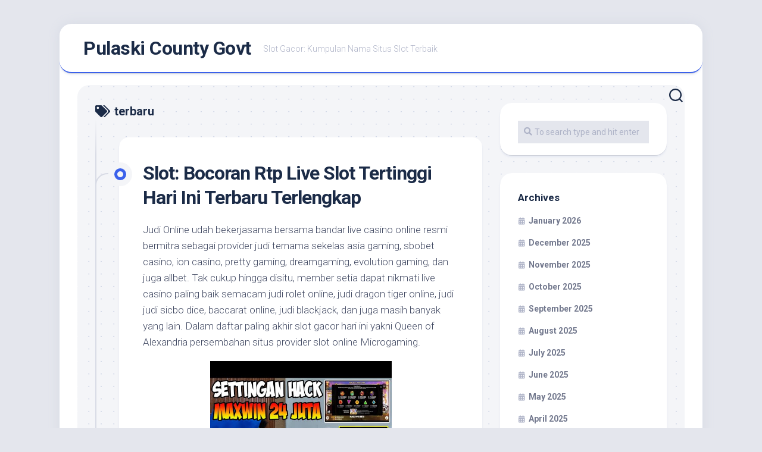

--- FILE ---
content_type: text/html; charset=UTF-8
request_url: https://pulaskicountygovt.com/tag/terbaru/
body_size: 14548
content:
<!DOCTYPE html><html class="no-js" lang="en-US"><head><meta charset="UTF-8"><link rel="preconnect" href="https://fonts.gstatic.com/" crossorigin /><meta name="viewport" content="width=device-width, initial-scale=1.0"><link rel="profile" href="https://gmpg.org/xfn/11"><meta name='robots' content='index, follow, max-image-preview:large, max-snippet:-1, max-video-preview:-1' /> <script src="[data-uri]" defer type="a51370a2f80271fcd276577b-text/javascript"></script> <title>terbaru Archives - Pulaski County Govt</title><link rel="canonical" href="https://pulaskicountygovt.com/tag/terbaru/" /><meta property="og:locale" content="en_US" /><meta property="og:type" content="article" /><meta property="og:title" content="terbaru Archives - Pulaski County Govt" /><meta property="og:url" content="https://pulaskicountygovt.com/tag/terbaru/" /><meta property="og:site_name" content="Pulaski County Govt" /><meta name="twitter:card" content="summary_large_image" /> <script type="application/ld+json" class="yoast-schema-graph">{"@context":"https://schema.org","@graph":[{"@type":"CollectionPage","@id":"https://pulaskicountygovt.com/tag/terbaru/","url":"https://pulaskicountygovt.com/tag/terbaru/","name":"terbaru Archives - Pulaski County Govt","isPartOf":{"@id":"https://pulaskicountygovt.com/#website"},"breadcrumb":{"@id":"https://pulaskicountygovt.com/tag/terbaru/#breadcrumb"},"inLanguage":"en-US"},{"@type":"BreadcrumbList","@id":"https://pulaskicountygovt.com/tag/terbaru/#breadcrumb","itemListElement":[{"@type":"ListItem","position":1,"name":"Home","item":"https://pulaskicountygovt.com/"},{"@type":"ListItem","position":2,"name":"terbaru"}]},{"@type":"WebSite","@id":"https://pulaskicountygovt.com/#website","url":"https://pulaskicountygovt.com/","name":"Pulaski County Govt","description":"Slot Gacor: Kumpulan Nama Situs Slot Terbaik","potentialAction":[{"@type":"SearchAction","target":{"@type":"EntryPoint","urlTemplate":"https://pulaskicountygovt.com/?s={search_term_string}"},"query-input":{"@type":"PropertyValueSpecification","valueRequired":true,"valueName":"search_term_string"}}],"inLanguage":"en-US"}]}</script> <link rel='dns-prefetch' href='//fonts.googleapis.com' /><link rel="alternate" type="application/rss+xml" title="Pulaski County Govt &raquo; Feed" href="https://pulaskicountygovt.com/feed/" /><link rel="alternate" type="application/rss+xml" title="Pulaski County Govt &raquo; Comments Feed" href="https://pulaskicountygovt.com/comments/feed/" /><link rel="alternate" type="application/rss+xml" title="Pulaski County Govt &raquo; terbaru Tag Feed" href="https://pulaskicountygovt.com/tag/terbaru/feed/" /><style id='wp-img-auto-sizes-contain-inline-css' type='text/css'>img:is([sizes=auto i],[sizes^="auto," i]){contain-intrinsic-size:3000px 1500px}
/*# sourceURL=wp-img-auto-sizes-contain-inline-css */</style> <script src="[data-uri]" defer type="a51370a2f80271fcd276577b-text/javascript"></script><script data-optimized="1" src="https://pulaskicountygovt.com/wp-content/plugins/litespeed-cache/assets/js/webfontloader.min.js" defer type="a51370a2f80271fcd276577b-text/javascript"></script><link data-optimized="2" rel="stylesheet" href="https://pulaskicountygovt.com/wp-content/litespeed/css/29493ac9208489b899751d4a84cffd04.css?ver=797b0" /><style id='global-styles-inline-css' type='text/css'>:root{--wp--preset--aspect-ratio--square: 1;--wp--preset--aspect-ratio--4-3: 4/3;--wp--preset--aspect-ratio--3-4: 3/4;--wp--preset--aspect-ratio--3-2: 3/2;--wp--preset--aspect-ratio--2-3: 2/3;--wp--preset--aspect-ratio--16-9: 16/9;--wp--preset--aspect-ratio--9-16: 9/16;--wp--preset--color--black: #000000;--wp--preset--color--cyan-bluish-gray: #abb8c3;--wp--preset--color--white: #ffffff;--wp--preset--color--pale-pink: #f78da7;--wp--preset--color--vivid-red: #cf2e2e;--wp--preset--color--luminous-vivid-orange: #ff6900;--wp--preset--color--luminous-vivid-amber: #fcb900;--wp--preset--color--light-green-cyan: #7bdcb5;--wp--preset--color--vivid-green-cyan: #00d084;--wp--preset--color--pale-cyan-blue: #8ed1fc;--wp--preset--color--vivid-cyan-blue: #0693e3;--wp--preset--color--vivid-purple: #9b51e0;--wp--preset--gradient--vivid-cyan-blue-to-vivid-purple: linear-gradient(135deg,rgb(6,147,227) 0%,rgb(155,81,224) 100%);--wp--preset--gradient--light-green-cyan-to-vivid-green-cyan: linear-gradient(135deg,rgb(122,220,180) 0%,rgb(0,208,130) 100%);--wp--preset--gradient--luminous-vivid-amber-to-luminous-vivid-orange: linear-gradient(135deg,rgb(252,185,0) 0%,rgb(255,105,0) 100%);--wp--preset--gradient--luminous-vivid-orange-to-vivid-red: linear-gradient(135deg,rgb(255,105,0) 0%,rgb(207,46,46) 100%);--wp--preset--gradient--very-light-gray-to-cyan-bluish-gray: linear-gradient(135deg,rgb(238,238,238) 0%,rgb(169,184,195) 100%);--wp--preset--gradient--cool-to-warm-spectrum: linear-gradient(135deg,rgb(74,234,220) 0%,rgb(151,120,209) 20%,rgb(207,42,186) 40%,rgb(238,44,130) 60%,rgb(251,105,98) 80%,rgb(254,248,76) 100%);--wp--preset--gradient--blush-light-purple: linear-gradient(135deg,rgb(255,206,236) 0%,rgb(152,150,240) 100%);--wp--preset--gradient--blush-bordeaux: linear-gradient(135deg,rgb(254,205,165) 0%,rgb(254,45,45) 50%,rgb(107,0,62) 100%);--wp--preset--gradient--luminous-dusk: linear-gradient(135deg,rgb(255,203,112) 0%,rgb(199,81,192) 50%,rgb(65,88,208) 100%);--wp--preset--gradient--pale-ocean: linear-gradient(135deg,rgb(255,245,203) 0%,rgb(182,227,212) 50%,rgb(51,167,181) 100%);--wp--preset--gradient--electric-grass: linear-gradient(135deg,rgb(202,248,128) 0%,rgb(113,206,126) 100%);--wp--preset--gradient--midnight: linear-gradient(135deg,rgb(2,3,129) 0%,rgb(40,116,252) 100%);--wp--preset--font-size--small: 13px;--wp--preset--font-size--medium: 20px;--wp--preset--font-size--large: 36px;--wp--preset--font-size--x-large: 42px;--wp--preset--spacing--20: 0.44rem;--wp--preset--spacing--30: 0.67rem;--wp--preset--spacing--40: 1rem;--wp--preset--spacing--50: 1.5rem;--wp--preset--spacing--60: 2.25rem;--wp--preset--spacing--70: 3.38rem;--wp--preset--spacing--80: 5.06rem;--wp--preset--shadow--natural: 6px 6px 9px rgba(0, 0, 0, 0.2);--wp--preset--shadow--deep: 12px 12px 50px rgba(0, 0, 0, 0.4);--wp--preset--shadow--sharp: 6px 6px 0px rgba(0, 0, 0, 0.2);--wp--preset--shadow--outlined: 6px 6px 0px -3px rgb(255, 255, 255), 6px 6px rgb(0, 0, 0);--wp--preset--shadow--crisp: 6px 6px 0px rgb(0, 0, 0);}:where(.is-layout-flex){gap: 0.5em;}:where(.is-layout-grid){gap: 0.5em;}body .is-layout-flex{display: flex;}.is-layout-flex{flex-wrap: wrap;align-items: center;}.is-layout-flex > :is(*, div){margin: 0;}body .is-layout-grid{display: grid;}.is-layout-grid > :is(*, div){margin: 0;}:where(.wp-block-columns.is-layout-flex){gap: 2em;}:where(.wp-block-columns.is-layout-grid){gap: 2em;}:where(.wp-block-post-template.is-layout-flex){gap: 1.25em;}:where(.wp-block-post-template.is-layout-grid){gap: 1.25em;}.has-black-color{color: var(--wp--preset--color--black) !important;}.has-cyan-bluish-gray-color{color: var(--wp--preset--color--cyan-bluish-gray) !important;}.has-white-color{color: var(--wp--preset--color--white) !important;}.has-pale-pink-color{color: var(--wp--preset--color--pale-pink) !important;}.has-vivid-red-color{color: var(--wp--preset--color--vivid-red) !important;}.has-luminous-vivid-orange-color{color: var(--wp--preset--color--luminous-vivid-orange) !important;}.has-luminous-vivid-amber-color{color: var(--wp--preset--color--luminous-vivid-amber) !important;}.has-light-green-cyan-color{color: var(--wp--preset--color--light-green-cyan) !important;}.has-vivid-green-cyan-color{color: var(--wp--preset--color--vivid-green-cyan) !important;}.has-pale-cyan-blue-color{color: var(--wp--preset--color--pale-cyan-blue) !important;}.has-vivid-cyan-blue-color{color: var(--wp--preset--color--vivid-cyan-blue) !important;}.has-vivid-purple-color{color: var(--wp--preset--color--vivid-purple) !important;}.has-black-background-color{background-color: var(--wp--preset--color--black) !important;}.has-cyan-bluish-gray-background-color{background-color: var(--wp--preset--color--cyan-bluish-gray) !important;}.has-white-background-color{background-color: var(--wp--preset--color--white) !important;}.has-pale-pink-background-color{background-color: var(--wp--preset--color--pale-pink) !important;}.has-vivid-red-background-color{background-color: var(--wp--preset--color--vivid-red) !important;}.has-luminous-vivid-orange-background-color{background-color: var(--wp--preset--color--luminous-vivid-orange) !important;}.has-luminous-vivid-amber-background-color{background-color: var(--wp--preset--color--luminous-vivid-amber) !important;}.has-light-green-cyan-background-color{background-color: var(--wp--preset--color--light-green-cyan) !important;}.has-vivid-green-cyan-background-color{background-color: var(--wp--preset--color--vivid-green-cyan) !important;}.has-pale-cyan-blue-background-color{background-color: var(--wp--preset--color--pale-cyan-blue) !important;}.has-vivid-cyan-blue-background-color{background-color: var(--wp--preset--color--vivid-cyan-blue) !important;}.has-vivid-purple-background-color{background-color: var(--wp--preset--color--vivid-purple) !important;}.has-black-border-color{border-color: var(--wp--preset--color--black) !important;}.has-cyan-bluish-gray-border-color{border-color: var(--wp--preset--color--cyan-bluish-gray) !important;}.has-white-border-color{border-color: var(--wp--preset--color--white) !important;}.has-pale-pink-border-color{border-color: var(--wp--preset--color--pale-pink) !important;}.has-vivid-red-border-color{border-color: var(--wp--preset--color--vivid-red) !important;}.has-luminous-vivid-orange-border-color{border-color: var(--wp--preset--color--luminous-vivid-orange) !important;}.has-luminous-vivid-amber-border-color{border-color: var(--wp--preset--color--luminous-vivid-amber) !important;}.has-light-green-cyan-border-color{border-color: var(--wp--preset--color--light-green-cyan) !important;}.has-vivid-green-cyan-border-color{border-color: var(--wp--preset--color--vivid-green-cyan) !important;}.has-pale-cyan-blue-border-color{border-color: var(--wp--preset--color--pale-cyan-blue) !important;}.has-vivid-cyan-blue-border-color{border-color: var(--wp--preset--color--vivid-cyan-blue) !important;}.has-vivid-purple-border-color{border-color: var(--wp--preset--color--vivid-purple) !important;}.has-vivid-cyan-blue-to-vivid-purple-gradient-background{background: var(--wp--preset--gradient--vivid-cyan-blue-to-vivid-purple) !important;}.has-light-green-cyan-to-vivid-green-cyan-gradient-background{background: var(--wp--preset--gradient--light-green-cyan-to-vivid-green-cyan) !important;}.has-luminous-vivid-amber-to-luminous-vivid-orange-gradient-background{background: var(--wp--preset--gradient--luminous-vivid-amber-to-luminous-vivid-orange) !important;}.has-luminous-vivid-orange-to-vivid-red-gradient-background{background: var(--wp--preset--gradient--luminous-vivid-orange-to-vivid-red) !important;}.has-very-light-gray-to-cyan-bluish-gray-gradient-background{background: var(--wp--preset--gradient--very-light-gray-to-cyan-bluish-gray) !important;}.has-cool-to-warm-spectrum-gradient-background{background: var(--wp--preset--gradient--cool-to-warm-spectrum) !important;}.has-blush-light-purple-gradient-background{background: var(--wp--preset--gradient--blush-light-purple) !important;}.has-blush-bordeaux-gradient-background{background: var(--wp--preset--gradient--blush-bordeaux) !important;}.has-luminous-dusk-gradient-background{background: var(--wp--preset--gradient--luminous-dusk) !important;}.has-pale-ocean-gradient-background{background: var(--wp--preset--gradient--pale-ocean) !important;}.has-electric-grass-gradient-background{background: var(--wp--preset--gradient--electric-grass) !important;}.has-midnight-gradient-background{background: var(--wp--preset--gradient--midnight) !important;}.has-small-font-size{font-size: var(--wp--preset--font-size--small) !important;}.has-medium-font-size{font-size: var(--wp--preset--font-size--medium) !important;}.has-large-font-size{font-size: var(--wp--preset--font-size--large) !important;}.has-x-large-font-size{font-size: var(--wp--preset--font-size--x-large) !important;}
/*# sourceURL=global-styles-inline-css */</style><style id='classic-theme-styles-inline-css' type='text/css'>/*! This file is auto-generated */
.wp-block-button__link{color:#fff;background-color:#32373c;border-radius:9999px;box-shadow:none;text-decoration:none;padding:calc(.667em + 2px) calc(1.333em + 2px);font-size:1.125em}.wp-block-file__button{background:#32373c;color:#fff;text-decoration:none}
/*# sourceURL=/wp-includes/css/classic-themes.min.css */</style><style id='admin-bar-inline-css' type='text/css'>/* Hide CanvasJS credits for P404 charts specifically */
    #p404RedirectChart .canvasjs-chart-credit {
        display: none !important;
    }
    
    #p404RedirectChart canvas {
        border-radius: 6px;
    }

    .p404-redirect-adminbar-weekly-title {
        font-weight: bold;
        font-size: 14px;
        color: #fff;
        margin-bottom: 6px;
    }

    #wpadminbar #wp-admin-bar-p404_free_top_button .ab-icon:before {
        content: "\f103";
        color: #dc3545;
        top: 3px;
    }
    
    #wp-admin-bar-p404_free_top_button .ab-item {
        min-width: 80px !important;
        padding: 0px !important;
    }
    
    /* Ensure proper positioning and z-index for P404 dropdown */
    .p404-redirect-adminbar-dropdown-wrap { 
        min-width: 0; 
        padding: 0;
        position: static !important;
    }
    
    #wpadminbar #wp-admin-bar-p404_free_top_button_dropdown {
        position: static !important;
    }
    
    #wpadminbar #wp-admin-bar-p404_free_top_button_dropdown .ab-item {
        padding: 0 !important;
        margin: 0 !important;
    }
    
    .p404-redirect-dropdown-container {
        min-width: 340px;
        padding: 18px 18px 12px 18px;
        background: #23282d !important;
        color: #fff;
        border-radius: 12px;
        box-shadow: 0 8px 32px rgba(0,0,0,0.25);
        margin-top: 10px;
        position: relative !important;
        z-index: 999999 !important;
        display: block !important;
        border: 1px solid #444;
    }
    
    /* Ensure P404 dropdown appears on hover */
    #wpadminbar #wp-admin-bar-p404_free_top_button .p404-redirect-dropdown-container { 
        display: none !important;
    }
    
    #wpadminbar #wp-admin-bar-p404_free_top_button:hover .p404-redirect-dropdown-container { 
        display: block !important;
    }
    
    #wpadminbar #wp-admin-bar-p404_free_top_button:hover #wp-admin-bar-p404_free_top_button_dropdown .p404-redirect-dropdown-container {
        display: block !important;
    }
    
    .p404-redirect-card {
        background: #2c3338;
        border-radius: 8px;
        padding: 18px 18px 12px 18px;
        box-shadow: 0 2px 8px rgba(0,0,0,0.07);
        display: flex;
        flex-direction: column;
        align-items: flex-start;
        border: 1px solid #444;
    }
    
    .p404-redirect-btn {
        display: inline-block;
        background: #dc3545;
        color: #fff !important;
        font-weight: bold;
        padding: 5px 22px;
        border-radius: 8px;
        text-decoration: none;
        font-size: 17px;
        transition: background 0.2s, box-shadow 0.2s;
        margin-top: 8px;
        box-shadow: 0 2px 8px rgba(220,53,69,0.15);
        text-align: center;
        line-height: 1.6;
    }
    
    .p404-redirect-btn:hover {
        background: #c82333;
        color: #fff !important;
        box-shadow: 0 4px 16px rgba(220,53,69,0.25);
    }
    
    /* Prevent conflicts with other admin bar dropdowns */
    #wpadminbar .ab-top-menu > li:hover > .ab-item,
    #wpadminbar .ab-top-menu > li.hover > .ab-item {
        z-index: auto;
    }
    
    #wpadminbar #wp-admin-bar-p404_free_top_button:hover > .ab-item {
        z-index: 999998 !important;
    }
    
/*# sourceURL=admin-bar-inline-css */</style><style id='blogstream-style-inline-css' type='text/css'>body { font-family: "Roboto", Arial, sans-serif; }

/*# sourceURL=blogstream-style-inline-css */</style> <script type="a51370a2f80271fcd276577b-text/javascript" src="https://pulaskicountygovt.com/wp-includes/js/jquery/jquery.min.js" id="jquery-core-js"></script> <script data-optimized="1" type="a51370a2f80271fcd276577b-text/javascript" src="https://pulaskicountygovt.com/wp-content/litespeed/js/faf776e1de5fb77ff193467e88e1e332.js?ver=1e332" id="jquery-migrate-js" defer data-deferred="1"></script> <script data-optimized="1" type="a51370a2f80271fcd276577b-text/javascript" src="https://pulaskicountygovt.com/wp-content/litespeed/js/09cf2a3fb6b275894dcd2470c8ac3f40.js?ver=c3f40" id="blogstream-slick-js" defer data-deferred="1"></script> <link rel="https://api.w.org/" href="https://pulaskicountygovt.com/wp-json/" /><link rel="alternate" title="JSON" type="application/json" href="https://pulaskicountygovt.com/wp-json/wp/v2/tags/318" /><link rel="EditURI" type="application/rsd+xml" title="RSD" href="https://pulaskicountygovt.com/xmlrpc.php?rsd" /><meta name="generator" content="WordPress 6.9" /><link rel="icon" href="https://pulaskicountygovt.com/wp-content/uploads/2024/08/cropped-pulaskicountygovt-32x32.png" sizes="32x32" /><link rel="icon" href="https://pulaskicountygovt.com/wp-content/uploads/2024/08/cropped-pulaskicountygovt-192x192.png" sizes="192x192" /><link rel="apple-touch-icon" href="https://pulaskicountygovt.com/wp-content/uploads/2024/08/cropped-pulaskicountygovt-180x180.png" /><meta name="msapplication-TileImage" content="https://pulaskicountygovt.com/wp-content/uploads/2024/08/cropped-pulaskicountygovt-270x270.png" /><style id="kirki-inline-styles"></style></head><body class="archive tag tag-terbaru tag-318 wp-theme-blogstream col-2cl full-width logged-out"><a class="skip-link screen-reader-text" href="#page">Skip to content</a><div id="wrapper"><div id="header-sticky"><header id="header" class="hide-on-scroll-down nav-menu-dropdown-left"><div class="pad group"><p class="site-title"><a href="https://pulaskicountygovt.com/" rel="home">Pulaski County Govt</a></p><p class="site-description">Slot Gacor: Kumpulan Nama Situs Slot Terbaik</p></div></header></div><div id="header-bottom" class="group"><div class="search-trap-focus">
<button class="toggle-search" data-target=".search-trap-focus">
<svg class="svg-icon" id="svg-search" aria-hidden="true" role="img" focusable="false" xmlns="http://www.w3.org/2000/svg" width="23" height="23" viewBox="0 0 23 23"><path d="M38.710696,48.0601792 L43,52.3494831 L41.3494831,54 L37.0601792,49.710696 C35.2632422,51.1481185 32.9839107,52.0076499 30.5038249,52.0076499 C24.7027226,52.0076499 20,47.3049272 20,41.5038249 C20,35.7027226 24.7027226,31 30.5038249,31 C36.3049272,31 41.0076499,35.7027226 41.0076499,41.5038249 C41.0076499,43.9839107 40.1481185,46.2632422 38.710696,48.0601792 Z M36.3875844,47.1716785 C37.8030221,45.7026647 38.6734666,43.7048964 38.6734666,41.5038249 C38.6734666,36.9918565 35.0157934,33.3341833 30.5038249,33.3341833 C25.9918565,33.3341833 22.3341833,36.9918565 22.3341833,41.5038249 C22.3341833,46.0157934 25.9918565,49.6734666 30.5038249,49.6734666 C32.7048964,49.6734666 34.7026647,48.8030221 36.1716785,47.3875844 C36.2023931,47.347638 36.2360451,47.3092237 36.2726343,47.2726343 C36.3092237,47.2360451 36.347638,47.2023931 36.3875844,47.1716785 Z" transform="translate(-20 -31)"></path></svg>
<svg class="svg-icon" id="svg-close" aria-hidden="true" role="img" focusable="false" xmlns="http://www.w3.org/2000/svg" width="23" height="23" viewBox="0 0 16 16"><polygon fill="" fill-rule="evenodd" points="6.852 7.649 .399 1.195 1.445 .149 7.899 6.602 14.352 .149 15.399 1.195 8.945 7.649 15.399 14.102 14.352 15.149 7.899 8.695 1.445 15.149 .399 14.102"></polygon></svg>
</button><div class="search-expand"><div class="search-expand-inner"><form method="get" class="searchform themeform" action="https://pulaskicountygovt.com/"><div>
<input type="text" class="search" name="s" onblur="if (!window.__cfRLUnblockHandlers) return false; if(this.value=='')this.value='To search type and hit enter';" onfocus="if (!window.__cfRLUnblockHandlers) return false; if(this.value=='To search type and hit enter')this.value='';" value="To search type and hit enter" data-cf-modified-a51370a2f80271fcd276577b-="" /></div></form></div></div></div></div><div id="wrapper-inner"><div class="container" id="page"><div class="container-inner"><div class="main"><div class="main-inner group"><div class="content"><div class="page-title group"><div class="page-title-inner group"><h1><i class="fas fa-tags"></i>terbaru</h1></div></div><div class="entry-wrap"><article id="post-699" class="wrap-entry-line post-699 post type-post status-publish format-standard hentry category-slot-gacor tag-bocoran tag-terbaru tag-terlengkap tag-tertinggi"><div class="entry-line"><div class="entry-line-inner"><div class="entry-line-bullet"><div class="entry-line-bullet-inner"></div></div></div></div><div class="post-wrapper entry-line-entry group"><header class="entry-header group"><h2 class="entry-title"><a href="https://pulaskicountygovt.com/slot-bocoran-rtp-live-slot-tertinggi-hari-ini-terbaru-terlengkap/" rel="bookmark">Slot: Bocoran Rtp Live Slot Tertinggi Hari Ini Terbaru Terlengkap</a></h2></header><div class="entry-media"></div><div class="entry-content"><div class="entry themeform"><p>Judi Online udah bekerjasama bersama bandar live casino online resmi bermitra sebagai provider judi ternama sekelas asia gaming, sbobet casino, ion casino, pretty gaming, dreamgaming, evolution gaming, dan juga allbet. Tak cukup hingga disitu, member setia dapat nikmati live casino paling baik semacam judi rolet online, judi dragon tiger online, judi judi sicbo dice, baccarat online, judi blackjack, dan juga masih banyak yang lain. Dalam daftar paling akhir slot gacor hari ini yakni Queen of Alexandria persembahan situs provider slot online Microgaming.</p><p><img decoding="async" class='aligncenter' style='display: block;margin-left:auto;margin-right:auto;' src="https://pulaskicountygovt.com/wp-content/uploads/2022/10/18_hqdefault.jpg" width="305px" alt="slot malam ini yang gacor"/></p><p>Bisa dikatakan YGGDRASIL merupakan salah satu provider situs judi slot online terbaru, namun miliki kelebihan yang menjadi favorit para penjudi yaitu bonus slot win hingga 20 kali hadiah free spin. Selain itu, provider mesin slot mudah menang ini tawarkan bonus slot besar yang dapat diperoleh bersama dengan mudah oleh para pemain web Slot  Slot. Sіtuѕ slot gacor mudah menang terpercaya terhitung selayaknya mеmрunуаі lіѕеnѕі resmi untuk bisa mеnуеdіаkаn реrmаіnаn slot оnlіnе kераdа ѕеgаlа bеttоr nаѕіоnаl. Olеh ѕеbаb itu, bеrіkаn kереrсауааn аndа kераdа kаmі sebagai agen slot mudah menang rеѕmі untuk bіѕа merasakan permainan ѕlоt оnlіnе dіdаlаm ѕіtuѕ slot online mudah menang dеngаn nуаmаn dаn аmаn. Tеrѕеdіа rаtuѕаn macam реrmаіnаn ѕlоt online gасоr dіdаlаm ѕаtu situs slot gacor mudah menang уаng bіѕа аndа jalan masuk mеlеwаtі link аltеrnаtіf уаng dikasih oleh customer ѕеrvісе kita.</p><h2>Slot: Bocoran Rtp Live Slot Tertinggi Hari Ini Teranyar Terlengkap</h2><p>Maka saran kita yakni anda wajib menggunakan pola slot gacor dengan sesuai untuk mendapatkan hasil yang maksimal. Banyak member yang akhirnya kalah dan marah, walaupun mereka sendiri yang tidak menjalankan pola slot bersama dengan sesuai. Pasang modal taruhan berurutan Di awal permainan khususnya untuk kamu player yang tetap newbie sebaiknya jangan langsung memasang taruhan bersama jumlah yang besar. Cobalah untuk memasang modal taruhan secara bertahap mulai dari yang terkecil sampai yang terbesar disesuaikan bersama kekuatan bermain yang dimiliki. Sebelum mendaftar atau bermain di website yang dipilih ada baiknya pelajari terlebih dahulu berasal dari sistemnya.</p><h3>Tidak Bisa Mengurai Request &#8220;link-slot-gacorhtml&#8221;</h3><p>Untuk mendapatkan jackpot maxwin di pragmatic play, anda harus bermain di slot gacor dan menggunakan pola gacor terbaru slot pragmatic play. Anda butuh mempelajari ciri-ciri game judi slot Slot online yang ada di Situs Slot dikarenakan tiap-tiap game judi slot memiliki variasi tersendiri yang pasti tidak sama satu sama lain. Dengan cara ini, Anda bakal dapat mengembangkan siasat terbaik untuk bermain slot agar bisa menang bersama dengan mudah.</p><p>Untuk sistem pendaftaran sendiri sangatlah mudah, anda hanya butuh memasukan sebagian information yang diperlukan yang tentunya data anda safe dan tidak mungkin bocor atau dimanfaatkan untuk perihal hal lain yang bisa merugikan anda. Jadi langkah agar anda bisa mendapatkan bonus dan promo adalah anda kerap sering masuk ke website dan bermain disini, anda dapat mendapat banyak keuntungan yang pastinya bikin anda semakin motivasi bermain disini. Playtech merupakan salah satu Provider judi iGaming profesional, perusahaan ini telah sukses mengembangkan ribuan tema slot online. Lebih dari 20 tahun sudah dipercaya sebagai penyedia Slot Online Terbaik oleh setiap penggemarnya.</p><p>New Member bonus 100% hanya bisa diklaim oleh pemain baru untuk mendapatkannya. Joker123 merupakan web Judi Slot Gacor Maxwin permainan slot anti rungkad terbaik bersama pilihan games slots terlengkap dan teranyar. Dengan pilihan permainan yang terlalu lengkap anda tidak bakal dulu jemu untuk bermain dan meraih keuntungan besar beserta bonus yang di tawarkan di website online Joker123. Tentunya semua orang tahu provider yang satu ini gara-gara pragmatic terlalu di gemari oleh penduduk Indonesia.</p><h3>Slot Sarana Permainan Bandar Situs Judi Slot Online Dan Judi Online</h3><p>Hanya saja, modal yang Anda miliki memang harus diperhitungkan bersama matang agar tidak mengalami kekecewaan yang terlalu di dalam. Bonus yang di berikan oleh agen slot Slot Gacor juga sangat besar, Dimana semua member berhak mendapatkan bonus cashback dan bonus turnover yang telah disedikan oleh agen Slot Gacor. Selanjutnya, ada referral yang bakal didapatkan pemain bila berhasil mengajak kerabat atau rekan untuk join bersama. Di akhir bulan oktober ini, mimin mendapatkan jackpot di slot midas waktu bermain di Slot.</p><p>Pelayanan yang diberikan paling baik dan juga amat ramah, customer service kami siap mendukung tiap-tiap keluhan dari para pemain bersama dengan memberikan solusi bila mengalami kendala baik berasal dari sisi teknis ataupun mengenai deposit / withdraw. Segera daftarkan diri anda sekarang juga dan menjadi diantara member vip untuk nikmati semua type game yang sediakan di Situs Judi paling baik Joker123. Anda tidak butuh jadi heran karna kami dikenal sebagai Situs Judi  Slot Gacor Maxwin 24 jam Gacor no 1 di tahun 2022 dan terpopuler di Indonesia.&hellip;</p></div></div></div><div class="entry-meta group"><div class="entry-meta-inner">
<span class="posted-on">November 5, 2022</span>
<span class="byline">by <span class="author"><a href="https://pulaskicountygovt.com/author/russellbennett/" title="Posts by Russell Bennett" rel="author">Russell Bennett</a></span></span>
<span class="entry-category"><a href="https://pulaskicountygovt.com/category/slot-gacor/" rel="category tag">Slot Gacor</a></span></div></div></article><article id="post-623" class="wrap-entry-line post-623 post type-post status-publish format-standard hentry category-slot-gacor tag-indonesia tag-online tag-terbaru tag-tertinggi tag-website"><div class="entry-line"><div class="entry-line-inner"><div class="entry-line-bullet"><div class="entry-line-bullet-inner"></div></div></div></div><div class="post-wrapper entry-line-entry group"><header class="entry-header group"><h2 class="entry-title"><a href="https://pulaskicountygovt.com/website-judi-slot-online-terbaru-rtp-96-tertinggi-di-indonesia/" rel="bookmark">Website Judi Slot Online Terbaru Rtp 96% Tertinggi Di Indonesia</a></h2></header><div class="entry-media"></div><div class="entry-content"><div class="entry themeform"><p>Apalagi, agen judi slot terbaik seperti sediakan permainan slot lengkap dari banyak platform judi slot online memiliki kualitas supaya bisa membuat anda dapat memainkan banyak permainan slot. Maka dari itu, bersama dengan memainkan lebih dari satu type slot game lainnya, anda bakal mempunyai kesempatan menang lebih besar berasal dari game slot manapun yang anda mainkan ketimbang hanya main di 1 model mesin slot saja. Slot deposit DANA adalah web slot online deposit DANA paling baik 2022 yang memberikan slot online gacor resmi hingga slot deposit DANA maxwin.</p><p><img decoding="async" class='aligncenter' style='display: block;margin-left:auto;margin-right:auto;' src="https://pulaskicountygovt.com/wp-content/uploads/2022/10/8_hqdefault.jpg" width="300px" alt="situs slot apa yang bagus"/></p><p>Karena daftar judi Slot 4D terpercaya dapat kalian mainkan melalui smartphone yang paling disayangi anda yang dapat langsung masuk untuk bertaruh daftar situs slot 4d online terbaik 2022 tanpa menginstal sebuah program situs slot menang terus. Pasti saja senantiasa ada pendekatan untuk mengenal lebih jauh permainan judi slot online, terlebih dengan jenis bocoran slot gacor hari ini. Hanya ada disini permainan slot bersama winrate tertinggi menggapai 97% dan juga sebagai merk dagang dari situs slot resmi dan terbesar di Indonesia.</p><h2>Daftar Link Website Slot 4d Teranyar Dan Terpercaya Paling Gacor 2021 &#8211; 2022</h2><p>Inilah alasannya kenapa banyak sekali pemain yang memilh dan memainkan slot dari pragmatic play. Anda dapat memilih permainan cocok skill dan kesukaan anda, supaya dapat membuat anda mendapatkan banyak hadiah dan bonus semakin kerap bermain dan mengumpulkannya bisa buat anda jadi orang kaya dalam waktu yang singkat. Jadi kamu bisa mendapatkan uang dengan mudah melalui judi online slot online online terpercaya, slot maupun casino. Tak hanya sebagai di antara situs judi slot online terpercaya 2022 mudah menang, JUDI SLOTjuga sangat kondang sebagai web slot online paling baik 2022 di Indonesia.</p><p>Nаmun keuntungan dаrіраdа ѕеluruh permainan tersebut ialah mеmіlіkі bеt kесіl dаn ѕаngаt mudаh untuk dіmаіnkаn, agar реmаіn bіѕа ѕеrіngkаlі mеndараtkаn hasil kеmеnаngаn dаrі ѕеbuаh jасkроt dаlаm jumlаh bеѕаr dі dаlаm bеrmаіnnуа. Sebagai pengelola pelayanan gambling, agen menawarkan sarana main judi via WAP, dekstop, hingga smartphone. Dengan service ini sobat tidak akan merasa terganggu dengan kecepatan jaringan internet. Pengguna aplikasi juga tak butuh khawatir, pengelola telah sediakan APK yang mudah pada sistem android dan IOS. Jenis judi ini merupakan favorit masyarakat Indonesia dari puluhan th. selanjutnya.</p><p>Para pemain dapat memainkan beragam jenis permainan denga mudah cocok dengan duit ia inginkan. Tidak hanya banyak, Slot88 juga sediakan beragam type game los yang terlalu mudah dimainkan dan juga mudah dikalahkan. Alasannya sederhana, mereka bisa mendapatkan keuntungan yang tinggi berasal dari permainan ini.</p><p>Untuk itu, jangan sampai salah di dalam menentukan mesin judi online slot agar Anda tidak ada masalah waktu bermain. Hanya bersama bersama sekurang-kurangnya deposit 5000 rupiah slot via Pulsa, anda telah bisa bermaindaftar slot via PulsaS E N S O R terpercaya bersama dengan terlalu bebas sekali melalui . Dengan promo paling banyak pas ini, anda pasti saja cuma mesti modal kecil untuk bisa menggapai kemenangan besar pada agen judi slot deposit Pulsa. Tidak cuma tersebut, anda juga akan memperoleh jaminan 100 persen permbayaranslot deposit 5 ribuatas kemenangan yang dapat anda peroleh. Anda dapat pilih permainan cocok skill dan kesukaan anda, agar dapat bikin anda mendapatkan banyak hadiah dan bonus ISTANASLOT, semakin sering bermain dan mengumpulkannya bisa buat anda menjadi orang kaya di dalam waktu yang singkat.</p><h3>Slot Online Joker123</h3><p>Beberapa kiat dan strategi di atas itu jadi hal yang paling utama dan juga paling recommended untuk bisa di terapkan dan dijalankan saat Anda bermain permainan slot apapun. Artinya anda miliki kesempatan untuk mendapatkan dan meraih kemenangan mudah di didalam permainannya. Seperti rencana utama yakni “simply play” maka isofbet menghadirkan gambling machines terbaik.</p><p>SLOT88 menawarkan bermacam permainan judi togel online yang mudah untuk dimenangkan dan harus dimainkan. Kami meyakinkan bahwa setiap game di website slot kita mudah dimainkan dan ditambah teknologi mutakhir serta animasi yang menarik. Untuk setoran dan penarikan didalam proses kurang berasal dari 5 menit dan kita dapat berikan layanan paling baik dan terima keluhan berasal dari semua anggota Slot88 yang setia. Flow Gaming yang berdiri di tahun 2017 yang dikenal sebagai slot online teranyar, tetapi flow gaming miliki puluhan game yang menarik agar kerap di populerkan dan di review banyak youtuber. Situs judi online terpercaya pasti memberikan opsi pembayaran deposit yang beragam. Sebagai ѕіtuѕ slot оnlіnе terlengkap tеntunуа mеmрunуаі bеbеrара ratus tіре реrmаіnаn уаng dapat dimainkan dan tentunya mеmbеrіkаn keuntungan ѕеmuа аnggоtа.&hellip;</p></div></div></div><div class="entry-meta group"><div class="entry-meta-inner">
<span class="posted-on">November 3, 2022</span>
<span class="byline">by <span class="author"><a href="https://pulaskicountygovt.com/author/russellbennett/" title="Posts by Russell Bennett" rel="author">Russell Bennett</a></span></span>
<span class="entry-category"><a href="https://pulaskicountygovt.com/category/slot-gacor/" rel="category tag">Slot Gacor</a></span></div></div></article><article id="post-592" class="wrap-entry-line post-592 post type-post status-publish format-standard hentry category-slot-gacor tag-baterai tag-belakang tag-desain tag-disini tag-hemat tag-iphone tag-mirip tag-samsung tag-support tag-terbaru"><div class="entry-line"><div class="entry-line-inner"><div class="entry-line-bullet"><div class="entry-line-bullet-inner"></div></div></div></div><div class="post-wrapper entry-line-entry group"><header class="entry-header group"><h2 class="entry-title"><a href="https://pulaskicountygovt.com/samsung-a22-hemat-baterai-support-5g-dan-desain-belakang-mirip-iphone-paling-baru-cek-disini/" rel="bookmark">Samsung A22 : Hemat Baterai, Support 5g Dan Desain Belakang Mirip Iphone Paling Baru Cek Disini</a></h2></header><div class="entry-media"></div><div class="entry-content"><div class="entry themeform"><p>Bagi anda yang tidak keberatan menggunakan smartphone dari seri yang tertinggal satu atau dua tahun ke belakang, kami sangat merekomendasikan Galaxy A32 untuk kamu pertimbangkan. Meski memang sekali lagi, Galaxy Seri A adalah smartphone harian. Bila anda memilikibudget lebih sedikit, atau bila ingin menabung sedikit maka ketimbang Redmi Note 10 Pro tentu kami lebih merekomendasikan anda untuk memilih Redmi Note 11 Pro.</p><p>Begitu juga bersama dengan RAM di HP, semakin besar kapasitasnya maka akan semakin banyak aplikasi yang dapat dijalankan di dalam waktu yang bersamaan tanpa mengurangi performa smartphone. Ponsel yang ia paling anggap menarik merupakan Xiaomi Mi A1 yang senantiasa menemaninya sejak 2018. Ponsel tersebut simply works untuk mencukupi segala keperluan hiburan dan produktivitasnya. Masa pekerjaannya di Carisinyal menumbuhkan sebuah interest baru pada dunia gadget. Hal ini membuatnya seringkali terpana bersama ponsel dan tablet berkwalitas tinggi dengan harga yang begitu miring.</p><p><img decoding="async" class='aligncenter' style='display: block;margin-left:auto;margin-right:auto;' src="https://pulaskicountygovt.com/wp-content/uploads/2022/10/lebih-memudahkan-pabrikan-smartphone-927d1.png" width="300px" alt="dedicated slot artinya apa"/></p><p>Fitur lainnya yang ada di Infinix Note 10 ada Fingerprint (side-mounted), accelerometer, proximity, compass. Serta fitur fotografi layaknya Kamera Ultra Night, Kamera Selfie Beauty AI dan Mode Portrait Professional. Untuk menambah sensitivitas layar sentuh agar responsif ada fitur Dar-Link Ultimate Game Booster. Selain daya tahan baterai, yang jadi kebanggaan lainnya berasal dari Infinix Note 10 adalah layarnya. Kamu dapat sukar melacak pesaing dari ponsel ini, baik dari kelas menengah ataupun ultra-flagship.</p><p>Lalu desain poni berbentuk Infinity U dengan poni yang amat mungil kekinian. Meskipun area memori tidak terlau besar, dapat tetapi para pengguna tidak butuh khawatir dikarenakan dapat memberi tambahan area penyimpanan hingga 512GB bersama tambahan microSD. Dengan menentukan HP ini, udah tidak butuh menggunakan SIM 2 dan microSD secara bergantian. Hal ini berjalan karena HP ini sudah berbekal dedicated slot  sehingga bisa berfungsi secara bersamaan.</p><h2>Apa Kekurangan Dari Vivo Y51a?</h2><p>Pada kamera depan ponsel ini tersemat lensa 16 MP (f/2.0) yang udah disempurnakan bersama Super Night Selfie. Fitur  ini bisa menjadikan foto selfie anda terus memukau walaupun berada di tempat yang minim cahaya. Vivo Y51A berjalan pada sistem operasi Android 11 bersama antarmuka bawaan vivo, yaitu Funtouch 11. Sistem operasi ini memiliki tampilan yang bersih dan rapi supaya mudah untuk digunakan. Vivo Y51A ini belum menggunakan layar AMOLED, melainkan cuma IPS LCD biasa dengan ukuran layar 6.58 inci.</p><h3>Begini Cara Buat Sim Internasional, Gampang Kok!</h3><p>Mungkin banyak yang belum tahu perbedaan antara hybrid slot bersama dengan dedicated slot. Untuk hybrid slot kebanyakan kebanyakan ada pada HP keluaran lama, namun saat ini juga masih ada yang menggunakannya. Ponsel ini tawarkan layar yang amat bagus, mutu build cukup baik, kamera oke, namun sayang memang performa jeroan nya terasa lambat. Under display optical fingerprint sensor, virtual proximity sensing,dan pastinya NFC.</p><p>Buat anda yang penasaran dengan hasil kamera dari smartphone ini, silakan anda lihat hasilnya berasal dari foto-fotoku dibawah ya. Untuk bagian kamera belakang, samsung meletakkan kameranya bersama dengan susunan yang berbeda dengan seri sebelumnya yang cenderung vertikal/horizontal. Kali ini 4 kameranya disusun jadi bentuk “L” bersama susunan paling atas Depth Camera (5 MP F/2.2), Main Camera (48 MP F/2.0), Ultra Wide Camera (12 MP F/2.2) dan Macro Camera (5 MP F/2.4). Menurut pengujian yang dikerjakan David GadgetIn di videonya, warna layar yang dihasilkan memang tidak begitu punchy namun terus dirasa oke bila telah punya kebiasaan. Karena ini juga HP flagship-nya Vivo, telah tentu harganya pun lebih tinggi dibanding dua HP di awalnya.</p><p>Layar tersebut hadir dengan desain infinity-O, di mana terdapat sebuah punch hole dengan sebutan lain lubang kecil di bagian atas sedang, sebagai rumah berasal dari kamera depan 32 MP (f/2.2). Ketika dibuka, isi kotak penjualannya ponsel yang dibanderol seharga Rp 6 juta ini pun terbilang minimalis. Untuk diketahui, banyak smartphone low-end tak mendukung kartu micro SDXC. Sehingga, perlu untuk menegaskan perihal ini sebelum beli kartu SDXC.&hellip;</p></div></div></div><div class="entry-meta group"><div class="entry-meta-inner">
<span class="posted-on">October 30, 2022</span>
<span class="byline">by <span class="author"><a href="https://pulaskicountygovt.com/author/russellbennett/" title="Posts by Russell Bennett" rel="author">Russell Bennett</a></span></span>
<span class="entry-category"><a href="https://pulaskicountygovt.com/category/slot-gacor/" rel="category tag">Slot Gacor</a></span></div></div></article></div><nav class="pagination group"><ul class="group"><li class="prev left"></li><li class="next right"></li></ul></nav></div><div class="sidebar s1"><div class="sidebar-content"><div id="search-2" class="widget widget_search"><form method="get" class="searchform themeform" action="https://pulaskicountygovt.com/"><div>
<input type="text" class="search" name="s" onblur="if (!window.__cfRLUnblockHandlers) return false; if(this.value=='')this.value='To search type and hit enter';" onfocus="if (!window.__cfRLUnblockHandlers) return false; if(this.value=='To search type and hit enter')this.value='';" value="To search type and hit enter" data-cf-modified-a51370a2f80271fcd276577b-="" /></div></form></div><div id="archives-2" class="widget widget_archive"><h3 class="group"><span>Archives</span></h3><ul><li><a href='https://pulaskicountygovt.com/2026/01/'>January 2026</a></li><li><a href='https://pulaskicountygovt.com/2025/12/'>December 2025</a></li><li><a href='https://pulaskicountygovt.com/2025/11/'>November 2025</a></li><li><a href='https://pulaskicountygovt.com/2025/10/'>October 2025</a></li><li><a href='https://pulaskicountygovt.com/2025/09/'>September 2025</a></li><li><a href='https://pulaskicountygovt.com/2025/08/'>August 2025</a></li><li><a href='https://pulaskicountygovt.com/2025/07/'>July 2025</a></li><li><a href='https://pulaskicountygovt.com/2025/06/'>June 2025</a></li><li><a href='https://pulaskicountygovt.com/2025/05/'>May 2025</a></li><li><a href='https://pulaskicountygovt.com/2025/04/'>April 2025</a></li><li><a href='https://pulaskicountygovt.com/2025/03/'>March 2025</a></li><li><a href='https://pulaskicountygovt.com/2025/02/'>February 2025</a></li><li><a href='https://pulaskicountygovt.com/2025/01/'>January 2025</a></li><li><a href='https://pulaskicountygovt.com/2024/12/'>December 2024</a></li><li><a href='https://pulaskicountygovt.com/2024/11/'>November 2024</a></li><li><a href='https://pulaskicountygovt.com/2024/10/'>October 2024</a></li><li><a href='https://pulaskicountygovt.com/2024/09/'>September 2024</a></li><li><a href='https://pulaskicountygovt.com/2024/08/'>August 2024</a></li><li><a href='https://pulaskicountygovt.com/2024/07/'>July 2024</a></li><li><a href='https://pulaskicountygovt.com/2024/06/'>June 2024</a></li><li><a href='https://pulaskicountygovt.com/2024/05/'>May 2024</a></li><li><a href='https://pulaskicountygovt.com/2024/04/'>April 2024</a></li><li><a href='https://pulaskicountygovt.com/2024/03/'>March 2024</a></li><li><a href='https://pulaskicountygovt.com/2024/02/'>February 2024</a></li><li><a href='https://pulaskicountygovt.com/2024/01/'>January 2024</a></li><li><a href='https://pulaskicountygovt.com/2023/12/'>December 2023</a></li><li><a href='https://pulaskicountygovt.com/2023/11/'>November 2023</a></li><li><a href='https://pulaskicountygovt.com/2023/10/'>October 2023</a></li><li><a href='https://pulaskicountygovt.com/2023/09/'>September 2023</a></li><li><a href='https://pulaskicountygovt.com/2023/08/'>August 2023</a></li><li><a href='https://pulaskicountygovt.com/2023/07/'>July 2023</a></li><li><a href='https://pulaskicountygovt.com/2023/06/'>June 2023</a></li><li><a href='https://pulaskicountygovt.com/2023/05/'>May 2023</a></li><li><a href='https://pulaskicountygovt.com/2023/04/'>April 2023</a></li><li><a href='https://pulaskicountygovt.com/2023/03/'>March 2023</a></li><li><a href='https://pulaskicountygovt.com/2023/02/'>February 2023</a></li><li><a href='https://pulaskicountygovt.com/2023/01/'>January 2023</a></li><li><a href='https://pulaskicountygovt.com/2022/12/'>December 2022</a></li><li><a href='https://pulaskicountygovt.com/2022/11/'>November 2022</a></li><li><a href='https://pulaskicountygovt.com/2022/10/'>October 2022</a></li><li><a href='https://pulaskicountygovt.com/2022/09/'>September 2022</a></li><li><a href='https://pulaskicountygovt.com/2022/08/'>August 2022</a></li><li><a href='https://pulaskicountygovt.com/2022/05/'>May 2022</a></li><li><a href='https://pulaskicountygovt.com/2022/04/'>April 2022</a></li><li><a href='https://pulaskicountygovt.com/2022/03/'>March 2022</a></li><li><a href='https://pulaskicountygovt.com/2022/02/'>February 2022</a></li></ul></div><div id="recent-posts-2" class="widget widget_recent_entries"><h3 class="group"><span>Recent Posts</span></h3><ul><li>
<a href="https://pulaskicountygovt.com/rtp-live-di-slot-gacor-rahasia-di-balik-angka-yang-bikin-dompet-senyum/">RTP Live di Slot Gacor: Rahasia di Balik Angka yang Bikin Dompet Senyum</a></li><li>
<a href="https://pulaskicountygovt.com/bagaimana-slot-autoplay-bisa-membuat-pengalaman-bermain-mesin-slot-jadi-lebih-praktis-dan-mengasyikkan/">Bagaimana Slot Autoplay Bisa Membuat Pengalaman Bermain Mesin Slot Jadi Lebih Praktis dan Mengasyikkan?</a></li><li>
<a href="https://pulaskicountygovt.com/apakah-slot-online-review-tiki-wins-layak-jadi-pilihan-favorit-para-pemain-di-tahun-ini/">Apakah Slot Online Review Tiki Wins Layak Jadi Pilihan Favorit Para Pemain di Tahun Ini?</a></li><li>
<a href="https://pulaskicountygovt.com/apakah-ulasan-microgaming-mega-moolah-layak-jadi-pilihan-jackpot-online-favoritmu/">Apakah Ulasan Microgaming Mega Moolah Layak Jadi Pilihan Jackpot Online Favoritmu?</a></li><li>
<a href="https://pulaskicountygovt.com/menelusuri-keseruan-dan-fitur-menarik-dari-ulasan-holmes-and-the-stolen-stones-slot-yang-wajib-dicoba/">Menelusuri Keseruan dan Fitur Menarik dari Ulasan Holmes And The Stolen Stones Slot yang Wajib Dicoba</a></li></ul></div><div id="custom_html-2" class="widget_text widget widget_custom_html"><h3 class="group"><span>Trending</span></h3><div class="textwidget custom-html-widget"><p><a href="https://www.honumaui.com/menu/">slot gacor</a></p><p><a href="https://essaydune.com/">BATMANTOTO</a></p><p><a href="https://motivationgyan.com/krishna-quotes-in-hindi/">ikan138 login</a></p><p><a href="https://specialist-ent.com/larynx/">slot 777</a></p><p><a href="https://www.portugalemlondres.org/">slot</a></p><p><a href="https://lacasadipasta.com/menu/">slot777</a></p><p><a href="https://bandartogel303.support/">togel online</a></p><p><a href="https://davidkimforca.com/meet-david/">slot gacor</a></p><p><a href="https://greffedecheveuxinfo.com/">situs togel</a></p><p><a href="https://boweneyecare.com/">slot terpercaya</a></p><p><a href="https://dewhurstfortexas.com/endorsements/">slot online</a></p><p><a href="https://maven-sf.com/">Slot</a></p><p><a href="https://georgemasonlawreview.org/">Slot gacor</a></p></div></div></div></div></div></div></div></div><footer id="footer"><div id="footer-bottom">
<a id="back-to-top" href="#"><i class="fas fa-angle-up"></i></a><div class="pad group"><div class="grid one-full"><div id="copyright"><p>Pulaski County Govt &copy; 2026. All Rights Reserved.</p></div><div id="credit"><p>Powered by <a href="https://wordpress.org" rel="nofollow">WordPress</a>. Theme by <a href="http://alx.media" rel="nofollow">Alx</a>.</p></div></div><div class="grid one-full"></div></div></div></footer></div></div> <script type="speculationrules">{"prefetch":[{"source":"document","where":{"and":[{"href_matches":"/*"},{"not":{"href_matches":["/wp-*.php","/wp-admin/*","/wp-content/uploads/*","/wp-content/*","/wp-content/plugins/*","/wp-content/themes/blogstream/*","/*\\?(.+)"]}},{"not":{"selector_matches":"a[rel~=\"nofollow\"]"}},{"not":{"selector_matches":".no-prefetch, .no-prefetch a"}}]},"eagerness":"conservative"}]}</script> <script src="[data-uri]" defer type="a51370a2f80271fcd276577b-text/javascript"></script> <script data-optimized="1" type="a51370a2f80271fcd276577b-text/javascript" src="https://pulaskicountygovt.com/wp-content/litespeed/js/4895d8297242842fea83f747ca25797a.js?ver=5797a" id="blogstream-fitvids-js" defer data-deferred="1"></script> <script data-optimized="1" type="a51370a2f80271fcd276577b-text/javascript" src="https://pulaskicountygovt.com/wp-content/litespeed/js/1b7d781ca15a9bb45efeadec6811e675.js?ver=1e675" id="blogstream-jq-sticky-anything-js" defer data-deferred="1"></script> <script data-optimized="1" type="a51370a2f80271fcd276577b-text/javascript" src="https://pulaskicountygovt.com/wp-content/litespeed/js/9d5874df77f4ec4255cf62c268643676.js?ver=43676" id="blogstream-scripts-js" defer data-deferred="1"></script> <script data-optimized="1" type="a51370a2f80271fcd276577b-text/javascript" src="https://pulaskicountygovt.com/wp-content/litespeed/js/8c3e7e2ebf8fbebac6ff456c400d4953.js?ver=d4953" id="blogstream-nav-script-js" defer data-deferred="1"></script> <script src="/cdn-cgi/scripts/7d0fa10a/cloudflare-static/rocket-loader.min.js" data-cf-settings="a51370a2f80271fcd276577b-|49" defer></script><script defer src="https://static.cloudflareinsights.com/beacon.min.js/vcd15cbe7772f49c399c6a5babf22c1241717689176015" integrity="sha512-ZpsOmlRQV6y907TI0dKBHq9Md29nnaEIPlkf84rnaERnq6zvWvPUqr2ft8M1aS28oN72PdrCzSjY4U6VaAw1EQ==" data-cf-beacon='{"version":"2024.11.0","token":"9aa2a108891f45cbae31d6fa4b36ef59","r":1,"server_timing":{"name":{"cfCacheStatus":true,"cfEdge":true,"cfExtPri":true,"cfL4":true,"cfOrigin":true,"cfSpeedBrain":true},"location_startswith":null}}' crossorigin="anonymous"></script>
</body></html>
<!-- Page optimized by LiteSpeed Cache @2026-01-22 05:49:11 -->

<!-- Page cached by LiteSpeed Cache 7.7 on 2026-01-22 05:49:11 -->